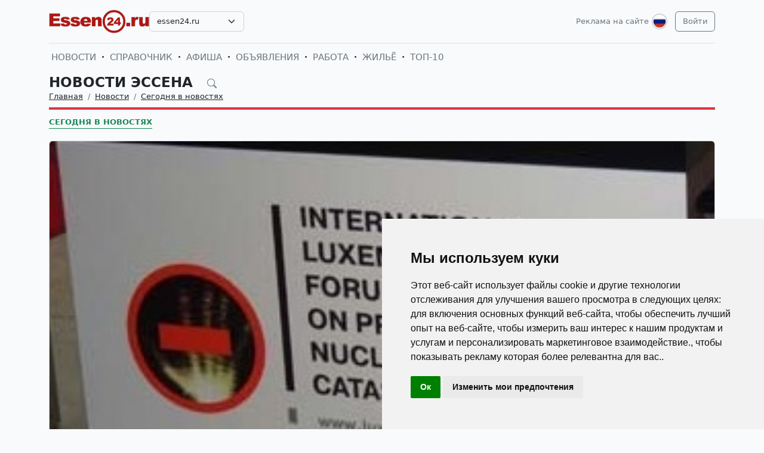

--- FILE ---
content_type: text/html; charset=UTF-8
request_url: https://essen24.ru/ru/news/novosti-germanii-segodnja-v-novostjah/294-na-poroge-yadernoy-katastrofy.html
body_size: 10065
content:
<!DOCTYPE html>
<html lang="ru">

<head>
    <meta http-equiv="Content-Type" content="text/html; charset=UTF-8">
    <meta name="viewport" content="width=device-width, initial-scale=1">
    <meta http-equiv="X-UA-Compatible" content="IE=edge">
    <meta name="robots" content="index, follow">
    <meta property="og:title" content="Новости Эссена на русском языке — события и жизнь в Эссене">
    <meta property="og:description" content="4 июня, в центре Берлина, в „Hotel De Roma“, состоялась пятая юбилейная конференция  Международного Люксембургского Форума по предотвращению ядерной катастрофы.">
    <meta property="og:type" content="website">
    <meta property="og:image" content="https://uploads.europa24.ru/news/2012-06/1338828409_1.jpg">
    <meta property="og:url" content="https://essen24.ru/ru/news/novosti-germanii-segodnja-v-novostjah/294-na-poroge-yadernoy-katastrofy.html">
    
    <meta name="description" content="4 июня, в центре Берлина, в „Hotel De Roma“, состоялась пятая юбилейная конференция  Международного Люксембургского Форума по предотвращению ядерной катастрофы.">
    <meta name="keywords" content="Берлин, ядерного, Германия, лидеров, государств, Конференция, Международного, Люксембургского, Форума">
    <meta name="csrf-token" content="MMOv6NCk2THp53j76WNaf60v9eAMvmgUJCaepWOz">

    <title>Новости Эссена на русском языке — события и жизнь в Эссене</title>

    <link rel="icon" type="image/png" href="/favicon-96x96.png" sizes="96x96" />
    <link rel="icon" type="image/svg+xml" href="/favicon.svg" />
    <link rel="shortcut icon" href="/favicon.ico" />
    <link rel="apple-touch-icon" sizes="180x180" href="/apple-touch-icon.png" />
    <meta name="apple-mobile-web-app-title" content="Новости Эссена на русском языке — события и жизнь в Эссене" />
    <link rel="manifest" href="/site.webmanifest" />

    <link rel="canonical" href="">

    <!-- Google tag (gtag.js) -->
<script async src="https://www.googletagmanager.com/gtag/js?id=G-7VWDER4YBC"></script>
<script>
  window.dataLayer = window.dataLayer || [];
  function gtag(){dataLayer.push(arguments);}
  gtag('js', new Date());

  gtag('config', 'G-7VWDER4YBC');
</script>

    <link rel="stylesheet" href="https://essen24.ru/css/app.css?5">

    <script src="https://essen24.ru/js/tinymce/tinymce.min.js" referrerpolicy="origin"></script>
        <!-- Livewire Styles --><style >[wire\:loading][wire\:loading], [wire\:loading\.delay][wire\:loading\.delay], [wire\:loading\.inline-block][wire\:loading\.inline-block], [wire\:loading\.inline][wire\:loading\.inline], [wire\:loading\.block][wire\:loading\.block], [wire\:loading\.flex][wire\:loading\.flex], [wire\:loading\.table][wire\:loading\.table], [wire\:loading\.grid][wire\:loading\.grid], [wire\:loading\.inline-flex][wire\:loading\.inline-flex] {display: none;}[wire\:loading\.delay\.none][wire\:loading\.delay\.none], [wire\:loading\.delay\.shortest][wire\:loading\.delay\.shortest], [wire\:loading\.delay\.shorter][wire\:loading\.delay\.shorter], [wire\:loading\.delay\.short][wire\:loading\.delay\.short], [wire\:loading\.delay\.default][wire\:loading\.delay\.default], [wire\:loading\.delay\.long][wire\:loading\.delay\.long], [wire\:loading\.delay\.longer][wire\:loading\.delay\.longer], [wire\:loading\.delay\.longest][wire\:loading\.delay\.longest] {display: none;}[wire\:offline][wire\:offline] {display: none;}[wire\:dirty]:not(textarea):not(input):not(select) {display: none;}:root {--livewire-progress-bar-color: #2299dd;}[x-cloak] {display: none !important;}[wire\:cloak] {display: none !important;}</style>
</head>

<body>

    <!-- Cookie Consent by TermsFeed https://www.TermsFeed.com -->
<script type="text/javascript" src="https://www.termsfeed.com/public/cookie-consent/4.2.0/cookie-consent.js" charset="UTF-8"></script>
<script type="text/javascript" charset="UTF-8">
document.addEventListener('DOMContentLoaded', function () {
cookieconsent.run({"notice_banner_type":"simple","consent_type":"implied","palette":"light","language":"ru","page_load_consent_levels":["strictly-necessary","functionality","tracking","targeting"],"notice_banner_reject_button_hide":false,"preferences_center_close_button_hide":false,"page_refresh_confirmation_buttons":false});
});
</script>

    <div id="app">
        <div class="container">
    <header class="pb-3 pt-md-3 border-1 border-bottom">
        <a href="https://essen24.ru/ru/advertising.html" class="d-block pt-2 pb-1 d-md-none text-end text-decoration-none text-muted"
            style="font-size: 0.8em">
            Реклама на сайте
        </a>
        <div class="hstack gap-1 gap-sm-2 gap-md-3">
                        <a class="d-inline-block text-dark align-self-center" style="height: 40px; max-height: 40px;"
                href="https://essen24.ru/ru">
                <img class="d-none d-md-block h-100" src="/images/logos/essen24.ru.png" id="logo"
                    alt="">
                <img class="d-md-none h-100" src="/images/logos/mobile.png" style="max-height: 50px;" alt="">
            </a>
                            <div class="align-self-center">
                    <select
                        class="form-select select2  select-domains ">
                                                    <option value="augsburg24.ru"
                                >
                                augsburg24.ru</option>
                                                    <option value="berlin24.ru"
                                >
                                berlin24.ru</option>
                                                    <option value="bremen24.ru"
                                >
                                bremen24.ru</option>
                                                    <option value="dortmund24.ru"
                                >
                                dortmund24.ru</option>
                                                    <option value="dresden24.ru"
                                >
                                dresden24.ru</option>
                                                    <option value="duesseldorf24.ru"
                                >
                                duesseldorf24.ru</option>
                                                    <option value="essen24.ru"
                                 selected >
                                essen24.ru</option>
                                                    <option value="europa24.ru"
                                >
                                europa24.ru</option>
                                                    <option value="frankfurt24.ru"
                                >
                                frankfurt24.ru</option>
                                                    <option value="germany24.ru"
                                >
                                germany24.ru</option>
                                                    <option value="hamburg24.ru"
                                >
                                hamburg24.ru</option>
                                                    <option value="hannover24.ru"
                                >
                                hannover24.ru</option>
                                                    <option value="kassel24.ru"
                                >
                                kassel24.ru</option>
                                                    <option value="koeln24.ru"
                                >
                                koeln24.ru</option>
                                                    <option value="muenchen24.ru"
                                >
                                muenchen24.ru</option>
                                                    <option value="nuernberg24.ru"
                                >
                                nuernberg24.ru</option>
                                                    <option value="paris24.ru"
                                >
                                paris24.ru</option>
                                                    <option value="stuttgart24.ru"
                                >
                                stuttgart24.ru</option>
                                                    <option value="wien24.ru"
                                >
                                wien24.ru</option>
                                            </select>
                </div>
                        <div class="ms-auto">
                <a class="text-muted text-decoration-none me-1 align-self-center d-none d-md-block"
                    href="https://essen24.ru/ru/advertising.html">
                    Реклама на сайте
                </a>
            </div>
            <div class="">
                <div class="d-inline-block dropdown align-self-center me-2">
                    <button class="btn btn-link text-muted p-0" id="user-logo" data-bs-toggle="dropdown"
                        aria-expanded="false">
                        <img class="me-0" src="/images/lang-ru.svg" alt="" />
                    </button>
                    <ul class="dropdown-menu dropdown-menu-end">
                                                    <li>
                                <a href="https://essen24.ru/ru/news/novosti-germanii-segodnja-v-novostjah/294-na-poroge-yadernoy-katastrofy.html"
                                    class="dropdown-item  bg-primary text-white ">
                                    <img class="me-0" width="26" height="26"
                                        src="/images/lang-ru.svg" alt="" />
                                    <span class="ms-2">Русский</span>
                                </a>
                            </li>
                                                    <li>
                                <a href="https://essen24.ru/de/news/novosti-germanii-segodnja-v-novostjah/294-na-poroge-yadernoy-katastrofy.html"
                                    class="dropdown-item ">
                                    <img class="me-0" width="26" height="26"
                                        src="/images/lang-de.svg" alt="" />
                                    <span class="ms-2">Deutsch</span>
                                </a>
                            </li>
                                                    <li>
                                <a href="https://essen24.ru/en/news/novosti-germanii-segodnja-v-novostjah/294-na-poroge-yadernoy-katastrofy.html"
                                    class="dropdown-item ">
                                    <img class="me-0" width="26" height="26"
                                        src="/images/lang-en.svg" alt="" />
                                    <span class="ms-2">English</span>
                                </a>
                            </li>
                                                    <li>
                                <a href="https://essen24.ru/ua/news/novosti-germanii-segodnja-v-novostjah/294-na-poroge-yadernoy-katastrofy.html"
                                    class="dropdown-item ">
                                    <img class="me-0" width="26" height="26"
                                        src="/images/lang-ua.svg" alt="" />
                                    <span class="ms-2">Українська</span>
                                </a>
                            </li>
                                            </ul>
                </div>

                                                    <a class="btn btn-outline-secondary align-self-center" href="https://essen24.ru/ru/user/login">
                        Войти
                    </a>
                            </div>
        </div>
    </header>
    <div class="nav-scroller py-1 my-1">
        <nav class="nav d-flex fs-5">
                                            
                <a class="p-1 text-muted text-uppercase text-decoration-none"
                    href="https://essen24.ru/ru/news">Новости</a>
                                                <span class="my-auto"><i class="bi bi-dot"></i></span>
                                
                <a class="p-1 text-muted text-uppercase text-decoration-none"
                    href="https://essen24.ru/ru/firm">Справочник</a>
                                                <span class="my-auto"><i class="bi bi-dot"></i></span>
                                
                <a class="p-1 text-muted text-uppercase text-decoration-none"
                    href="https://essen24.ru/ru/event">Афиша</a>
                                                <span class="my-auto"><i class="bi bi-dot"></i></span>
                                
                <a class="p-1 text-muted text-uppercase text-decoration-none"
                    href="https://essen24.ru/ru/board">Объявления</a>
                                                <span class="my-auto"><i class="bi bi-dot"></i></span>
                                
                <a class="p-1 text-muted text-uppercase text-decoration-none"
                    href="https://essen24.ru/ru/board/category/9">Работа</a>
                                                <span class="my-auto"><i class="bi bi-dot"></i></span>
                                
                <a class="p-1 text-muted text-uppercase text-decoration-none"
                    href="https://essen24.ru/ru/board/category/3">Жильё</a>
                                                <span class="my-auto"><i class="bi bi-dot"></i></span>
                                
                <a class="p-1 text-muted text-uppercase text-decoration-none"
                    href="https://essen24.ru/ru/rating.html">ТОП-10</a>
                    </nav>
    </div>

    </div>

        <div class="container">
            
    <div class="row">
            <div class="col-12">
                    </div>
    
    <div class="col">
        <div class="border-bottom border-4 line-danger pb-2 mb-2">
            <div class="h2 pb-0 mb-0">
                <span id="searchnews1" class="fw-bold text-uppercase"
                    >
                                            <span class="text-dark text-decoration-none">
                            Новости Эссена
                        </span>
                                        <i id="search-news-btn" class="bi bi-search ms-3 text-muted" style="font-size: 0.7em"></i>
                </span>
                <form method="GET" action="https://essen24.ru/ru/news">
                    <div id="searchnews2" class="input-group mb-3"
                         style="display: none" >
                        <input id="search-news-input" type="text" class="form-control bg-white" name="search"
                            value="" placeholder="Искать">
                        <button type="submit" class="btn btn-secondary">Искать</button>
                                                    <button id="search-news-close" class="btn btn-outline-secondary"
                                type="button">Закрыть</button>
                                            </div>
                </form>
            </div>
                            <div class="hstack">
                    <nav aria-label="breadcrumb">
                        <ol class="breadcrumb mb-0">
                                                                                                <li class="breadcrumb-item active">
                                        <a href="https://essen24.ru/ru" class="link-dark">Главная</a>
                                    </li>
                                                                                                                                <li class="breadcrumb-item active">
                                        <a href="https://essen24.ru/ru/news" class="link-dark">Новости</a>
                                    </li>
                                                                                                                                <li class="breadcrumb-item active">
                                        <a href="https://essen24.ru/ru/news/novosti-germanii-segodnja-v-novostjah" class="link-dark">Сегодня в новостях</a>
                                    </li>
                                                                                    </ol>
                    </nav>

                </div>
                    </div>

                    <div class="nav-scroller py-1 mt-2">
                <nav class="nav d-flex">
                                                                                                <a href="https://essen24.ru/ru/news/novosti-germanii-segodnja-v-novostjah"
                                class="text-uppercase fw-bold text-success text-decoration-none pb-0 border-bottom border-success">Сегодня в новостях</a>
                                                            </nav>
            </div>
            </div>
</div>


    <div class="row g-2 g-sm-3 g-md-4">
        <div class="col-12">
            <div class="card">
                                    <img src="https://uploads.europa24.ru/news/2012-06/1338828409_1.jpg" class="card-img-top" alt="На пороге ядерной катастрофы?">
                                                <div class="card-body">
                    <h3 class="fw-bold text-uppercase">На пороге ядерной катастрофы?</h3>
                    <div class="d-flex align-items-center justify-content-between mb-4">
                        
                        
                        <div class="text-muted">
                            <i class="bi bi-calendar-plus"></i> 04.06.2012
                            <i class="bi bi-eye ms-3"></i> 22601
                        </div>
                    </div>
                    <div class="card-text">








                        <div class="fs-5 img-w-100">
                            <span style="font-size:10pt;line-height:100%"><b>Независимые эксперты прокладывают дорогу для политиков</b><br /><br /> 4 июня, в центре Берлина, в „Hotel De Roma“, состоялась пятая юбилейная конференция  Международного Люксембургского Форума по предотвращению ядерной катастрофы. Заседание открыл его президент В. Кантор (Россия). Он заявил, что выбор Берлина местом проведения этой встречи неслучаен: в Европе произошла смена целого ряда лидеров государств. Однако Германия по-прежнему остаётся на позициях трезвого подхода к проблеме ядерного разоружения и ядерного сдерживания. Судьба самого Берлина складывалась трагично. Разделённый Берлин был символом разделённого мира. Но и сегодня мир не един…<br /><br />Люксембургский Форум был создан в 2007 году. В него вошли 57 экспертов из 14 государств. Основная задача – анализ ядерной угрозы и выработка конкретных предложений по дальнейшему противодействию ядерному вооружению. <br /><br />По словам В. Кантора уровень управляемости мировой политикой в последние пять лет снизился. Что будет с мировыми финансами в ближайшее время? Чем закончится «арабская весна»? Как дальше будут развиваться глобальные миграционные процессы? На эти вопросы сегодня в мире ответов не найти. Однако на вопрос «можно ли победить ядерную угрозу», человечество просто обязано дать ответ. <br /><br />Иран явно идёт на создание ядерного оружия и только оттягивает время на безрезультатные переговоры. Северная Корея держит в тайне свои ядерные планы. Всё это резко обостряет международную обстановку. Как известно, сегодня семь стран мира имеют ядерное оружие, но ещё тридцать стремятся им обладать. <br /><br />Довольно резко выступил на Форуме бывший министр иностранных дел России И. Иванов (ныне президент Российского Совета по международным делам и профессор МГИМО). Вернувшись недавно из Вашингтона, он критически оценил царящую там атмосферу. Кому выгодна перезагрузка российско-американских отношений и что делать в связи с этим следующей администрации? И. Иванов считает, что в таком спекулятивном духе вопрос не может в принципе быть поставлен. От принятия договора по СНВ-3 выиграли все! Продвижения вперёд не будет, если не будет сотрудничества между Россией и США. Начало этому процессу было положено сразу после окончания «холодной войны». «Проблема недоверия друг другу – это старая логика, на которую опираются многие современные политики», - сказал он. На самом деле подоплёкой недоверия являются невозможность договориться по поводу региональных конфликтов и экономических проблем. Сегодня в мире наблюдается дефицит политической воли. Поэтому роль гражданского общества в решении проблемы предотвращения ядерной катастрофы сейчас необыкновенно высока. <br /><br /><img align="right" src="https://uploads.europa24.ru/news/2012-06/1338828649_forum-007.jpg" alt='На пороге ядерной катастрофы?' title='На пороге ядерной катастрофы?'  /> В кулуарах Форума можно было услышать самые разные мнения и оценки ядерной угрозы. Мы обратились с несколькими вопросами к «столпам» внешней политики России. На наш вопрос – реально ли предотвратить ядерную катастрофу, ответил известный политолог, Председатель Президиума Совета по внешней и оборонной политике, С. Караганов.  «Считаю, что это абсолютно реально. Главным образом потому, что есть система ядерного сдерживания. Если не было бы ядерного оружия у ряда стран, то, наверное, произошла бы третья мировая война. Так я думаю. А то, что между партнёрами сейчас нет согласия, это хаос в головах политиков. Некоторые даже говорят о необходимости совсем уничтожить ядерное оружие.  Размещение ПРО вокруг границ России, это ещё один аргумент в пользу наращивания российского ядерного потенциала. В своё время Рейган мечтал о «звёздных войнах». Не получилось. Думаю, что план ПРО в Европе тоже не представляет для России реальную угрозу. Хотя всё это должно учитываться. Так вот в принципе договориться о снижении ядерной угрозы можно. Правда, это мучительный и долгий интеллектуальный процесс.» <br /><br /><img  src="https://uploads.europa24.ru/news/2012-06/1338828818_forum-006.jpg" alt='На пороге ядерной катастрофы?' title='На пороге ядерной катастрофы?'  /> «Ядерная катастрофа или применение ядерного оружия может произойти», - считает А. Арбатов, руководитель Центра международной безопасности ИМЭМО, академик РАН.  «Германия в процессе предотвращения ядерной катастрофы играет особую роль.  Здесь очень сильное пацифистское и антиядерное движение. Великая держава, которая не имеет ядерного оружия оказывает сильнейшее влияние на мировую политику через Европейский Союз и НАТО. Это прекрасный пример для других стран. По поводу ситуации в Сирии. Причиной международного ядерного конфликта это не может быть. Но допускать ливийского сценария тоже нельзя. Я считаю, что Башар Асад должен уйти. Мировые державы расшевелили в Сирии разные силы и бросили страну в гражданскую войну. Что теперь? Необходима масштабная миротворческая операция, чтобы единственно возможным мирным путём урегулировать там ситуацию». <br /><br /><br /><br /><div align="right">Форум продолжит свою работу завтра, 5 июня. </div></span><br /><br /><div align="right">Специальные корреспонденты: <b>Галина Ермонская</b> <br />      <b>Мария Ермонская</b></div><br /><br /><img  src="https://uploads.europa24.ru/news/2012-06/1338828415_forum-011.jpg" alt='На пороге ядерной катастрофы?' title='На пороге ядерной катастрофы?'  /> <img  src="https://uploads.europa24.ru/news/2012-06/1338828488_forum-008.jpg" alt='На пороге ядерной катастрофы?' title='На пороге ядерной катастрофы?'  /> <img  src="https://uploads.europa24.ru/news/2012-06/1338828453_forum-015.jpg" alt='На пороге ядерной катастрофы?' title='На пороге ядерной катастрофы?'  /> <img  src="https://uploads.europa24.ru/news/2012-06/1338828489_forum-021.jpg" alt='На пороге ядерной катастрофы?' title='На пороге ядерной катастрофы?'  /> <img  src="https://uploads.europa24.ru/news/2012-06/1338828454_forum-016.jpg" alt='На пороге ядерной катастрофы?' title='На пороге ядерной катастрофы?'  /> <img  src="https://uploads.europa24.ru/news/2012-06/1338828491_forum-024.jpg" alt='На пороге ядерной катастрофы?' title='На пороге ядерной катастрофы?'  /> <img  src="https://uploads.europa24.ru/news/2012-06/1338828481_forum-026.jpg" alt='На пороге ядерной катастрофы?' title='На пороге ядерной катастрофы?'  /> <img  src="https://uploads.europa24.ru/news/2012-06/1338828470_forum-038.jpg" alt='На пороге ядерной катастрофы?' title='На пороге ядерной катастрофы?'  /> <img  src="https://uploads.europa24.ru/news/2012-06/1338828454_forum-041.jpg" alt='На пороге ядерной катастрофы?' title='На пороге ядерной катастрофы?'  /> 
                        </div>

                                                    <hr class="my-2 my-sm-3 my-md-4">
                            <p class="">
                                <span>Теги:</span>
                                                                    <a href="https://essen24.ru/ru/news/tags/%D0%91%D0%B5%D1%80%D0%BB%D0%B8%D0%BD.+%D0%9A%D0%BE%D0%BD%D1%84%D0%B5%D1%80%D0%B5%D0%BD%D1%86%D0%B8%D1%8F+%D0%9C%D0%B5%D0%B6%D0%B4%D1%83%D0%BD%D0%B0%D1%80%D0%BE%D0%B4%D0%BD%D0%BE%D0%B3%D0%BE+%D0%9B%D1%8E%D0%BA%D1%81%D0%B5%D0%BC%D0%B1%D1%83%D1%80%D0%B3%D1%81%D0%BA%D0%BE%D0%B3%D0%BE+%D0%A4%D0%BE%D1%80%D1%83%D0%BC%D0%B0+%D0%BF%D0%BE+%D0%BF%D1%80%D0%B5%D0%B4%D0%BE%D1%82%D0%B2%D1%80%D0%B0%D1%89%D0%B5%D0%BD%D0%B8%D1%8E+%D1%8F%D0%B4%D0%B5%D1%80%D0%BD%D0%BE%D0%B9+%D0%BA%D0%B0%D1%82%D0%B0%D1%81%D1%82%D1%80%D0%BE%D1%84%D1%8B" class="text-muted">Берлин. Конференция Международного Люксембургского Форума по предотвращению ядерной катастрофы</a>
                                                                                                </p>
                        
                        <hr class="my-2 my-sm-3 my-md-4">
                        <span>Категории:</span>
                                                    <a href="https://essen24.ru/ru/news/novosti-germanii-segodnja-v-novostjah" class="text-muted">Сегодня в новостях</a>
                                            </div>
                </div>
            </div>
        </div>

        
        
        
        
        
        
        
        
        
        
        
        
        
        
        
        
                    <div class="col-12 mb-2">
                <h2 class="fw-bold text-uppercase pb-2 mb-2 border-bottom border-4 line-coral">Читайте также:</h2>
            </div>
            </div>

    
    
    
    
    

    <div class="row g-2 g-sm-3 g-md-4">
                    
            
            
            
            
            
            
            
            
            
            
            
            
            
            
                            <div class="col-12 col-sm-6 col-lg-3">
                    <div class="card h-100">
                    <a href="https://essen24.ru/ru/news/novosti-germanii-segodnja-v-novostjah/295-bezopasnost-za-zakrytymi-dveryami.html">
                <img src="https://uploads.europa24.ru/news/2012-06/1338979555_forum2-044.jpg" class="card-img-top" alt="Безопасность за закрытыми дверями">
            </a>
                <div class="card-body">
            <h5><a class="card-title fw-bold link-dark text-uppercase" href="https://essen24.ru/ru/news/novosti-germanii-segodnja-v-novostjah/295-bezopasnost-za-zakrytymi-dveryami.html">Безопасность за закрытыми дверями</a>
            </h5>
            
            
            
            
            
            <p class="card-text" style="max-height: 6.08rem; overflow: hidden;">Второй день работы Люксембургского Форума по предотвращению ядерной катастрофы проходил в отсутствии прессы. За дверями назывались цифры и факты, видимо, не для слабонервных. В зале заседаний не было ни одного свободного места: эксперты спешили поделиться своими прогнозами. В фойе нам всё-таки удалось переговорить с вице-президентом РАН, академиком Н. Лаверовым. Он по праву считается одним из идеологов российской концепции ядерного разоружения и противостояния.</p>
            
        </div>
    </div>
                </div>
                            <div class="col-12 d-sm-none">
            <a href="https://essen24.ru" class="btn btn-outline-secondary w-100 d-md-none">Вернуться назад</a>
        </div>
    </div>

        </div>
        <div class="mt-5">
    <div class="d-none d-sm-block pt-3 px-4 bg-dark text-center">
        <div class="container">
            <div class="row">
                <div class="col-sm-4 col-md-3 mb-3">
                    <select class="form-select select2  select-domains " style="width: 100%;">
                                                    <option value="augsburg24.ru"
                                    >augsburg24.ru</option>
                                                    <option value="berlin24.ru"
                                    >berlin24.ru</option>
                                                    <option value="bremen24.ru"
                                    >bremen24.ru</option>
                                                    <option value="dortmund24.ru"
                                    >dortmund24.ru</option>
                                                    <option value="dresden24.ru"
                                    >dresden24.ru</option>
                                                    <option value="duesseldorf24.ru"
                                    >duesseldorf24.ru</option>
                                                    <option value="essen24.ru"
                                     selected >essen24.ru</option>
                                                    <option value="europa24.ru"
                                    >europa24.ru</option>
                                                    <option value="frankfurt24.ru"
                                    >frankfurt24.ru</option>
                                                    <option value="germany24.ru"
                                    >germany24.ru</option>
                                                    <option value="hamburg24.ru"
                                    >hamburg24.ru</option>
                                                    <option value="hannover24.ru"
                                    >hannover24.ru</option>
                                                    <option value="kassel24.ru"
                                    >kassel24.ru</option>
                                                    <option value="koeln24.ru"
                                    >koeln24.ru</option>
                                                    <option value="muenchen24.ru"
                                    >muenchen24.ru</option>
                                                    <option value="nuernberg24.ru"
                                    >nuernberg24.ru</option>
                                                    <option value="paris24.ru"
                                    >paris24.ru</option>
                                                    <option value="stuttgart24.ru"
                                    >stuttgart24.ru</option>
                                                    <option value="wien24.ru"
                                    >wien24.ru</option>
                                            </select>
                </div>
                <div class="col-sm-8 col-md-9 mb-3">
                    <span class="text-muted">
                        <nobr>
                            <a href="https://essen24.ru/ru/firm"
                               class="text-muted">Справочник фирм Эссена</a>
                            <i class="bi bi-dot"></i>
                        </nobr>
                        <nobr>
                            <a href="https://essen24.ru/ru/event"
                               class="text-muted">Афиша мероприятий Эссена</a>
                            <i class="bi bi-dot"></i>
                        </nobr>
                        <nobr>
                            <a href="https://essen24.ru/ru/news"
                               class="text-muted">Новости и события Эссена</a>
                            <i class="bi bi-dot"></i>
                        </nobr>
                        <nobr>
                            <a href="https://essen24.ru/ru/board"
                               class="text-muted">Доска объявлений в Эссене</a>
                        </nobr>
                    </span>
                </div>
            </div>
        </div>
    </div>

    
    
    
    
    
    
    
    
    
    
    
    
    
    
    

    <div class="d-none d-sm-block ratio ratio-21x9"
         style="background-image: url('/images/background-bottom.png'); background-size: cover; background-repeat: no-repeat;"
    ></div>

    <footer class="pt-5 bg-dark">
        <div class="container">
            <div class="row d-none d-sm-flex">

                                <div class="col mb-4">
                    <h5 class="text-white-50 text-uppercase">СПРАВОЧНИК</h5>
                    <ul class="list-unstyled text-small">
                                                <li><a class="text-muted" href="https://essen24.ru/ru/firm">Справочник Эссена</a></li>
                                                <li><a class="text-muted" href="https://essen24.ru/ru/firm/products.html">Товары и услуги</a></li>
                                                <li><a class="text-muted" href="https://essen24.ru/ru/firm/sites.html">Сайты организаций</a></li>
                                                <li><a class="text-muted" href="https://essen24.ru/ru/rating.html">Рейтинг фирм ТОП10</a></li>
                                                <li><a class="text-muted" href="https://essen24.ru/ru/advertising.html#catalog">Тарифы на размещение</a></li>
                                                <li><a class="text-muted" href="/ru/user/catalog/create/tariff">Добавить свою фирму</a></li>
                                            </ul>
                </div>
                                <div class="col mb-4">
                    <h5 class="text-white-50 text-uppercase">НОВОСТИ, АФИША</h5>
                    <ul class="list-unstyled text-small">
                                                <li><a class="text-muted" href="https://essen24.ru/ru/news/novosti-germanii-segodnja-v-novostjah">Сегодня в новостях</a></li>
                                                <li><a class="text-muted" href="https://essen24.ru/ru/news/kinder">Дом, семья и дети</a></li>
                                                <li><a class="text-muted" href="https://essen24.ru/ru/news/nauka-i-teshnika">Наука и техника</a></li>
                                                <li><a class="text-muted" href="https://essen24.ru/ru/news/seminary-i-forumy">Семинары и тренинги</a></li>
                                                <li><a class="text-muted" href="https://essen24.ru/ru/news/nauka-i-obrazovanie-v-germanii-i-evrope">Образование в Германии</a></li>
                                                <li><a class="text-muted" href="https://essen24.ru/ru/event">Афиша Эссена</a></li>
                                            </ul>
                </div>
                                <div class="col mb-4">
                    <h5 class="text-white-50 text-uppercase">ОБЪЯВЛЕНИЯ</h5>
                    <ul class="list-unstyled text-small">
                                                <li><a class="text-muted" href="https://essen24.ru/ru/board">Объявления в Эссене</a></li>
                                                <li><a class="text-muted" href="https://essen24.ru/ru/board/category/9">Работа в Эссене</a></li>
                                                <li><a class="text-muted" href="https://essen24.ru/ru/board/category/3">Недвижимость в Эссене</a></li>
                                                <li><a class="text-muted" href="https://essen24.ru/ru/board/category/all">Показать все разделы</a></li>
                                                <li><a class="text-muted" href="https://essen24.ru/ru/advertising.html#board">Стоимость объявлений</a></li>
                                                <li><a class="text-muted" href="https://essen24.ru/ru/page/4-uslovia-i-pravila-podaci-obavlenij.html">Правила подачи объявлений</a></li>
                                                <li><a class="text-muted" href="/ru/user/board/create">Добавить объявление</a></li>
                                            </ul>
                </div>
                                <div class="col mb-4">
                    <h5 class="text-white-50 text-uppercase">ИНФОРМАЦИЯ</h5>
                    <ul class="list-unstyled text-small">
                                                <li><a class="text-muted" href="https://essen24.ru/ru/user/login">Вход для клиентов</a></li>
                                                <li><a class="text-muted" href="https://essen24.ru/ru/advertising.html">Реклама на сайте</a></li>
                                                <li><a class="text-muted" href="https://essen24.ru/ru/page/10-agb.html">Общие условия и правила</a></li>
                                                <li><a class="text-muted" href="https://essen24.ru/ru/page/11-Datenschutzerkl%C3%A4rung.html">Политика конфиденциальности</a></li>
                                                <li><a class="text-muted" href="https://essen24.ru/ru/page/6-otvety-na-voprosy.html">Вопросы и ответы</a></li>
                                                <li><a class="text-muted" href="https://essen24.ru/ru/page/12-impressum.html">Выходные данные</a></li>
                                                <li><a class="text-muted" href="https://essen24.ru/ru/contacts">Наши контакты</a></li>
                                            </ul>
                </div>
                
            </div>

            <div class="row d-sm-none">

                                    <div class="col-6 mb-4">
                        <h5 class="text-white-50 text-uppercase">СПРАВОЧНИК</h5>
                        <ul class="list-unstyled text-small">
                                                            <li><a class="text-muted" href="https://essen24.ru/ru/firm">Справочник Эссена</a></li>
                                                            <li><a class="text-muted" href="https://essen24.ru/ru/firm/products.html">Товары и услуги</a></li>
                                                            <li><a class="text-muted" href="https://essen24.ru/ru/firm/sites.html">Сайты организаций</a></li>
                                                            <li><a class="text-muted" href="https://essen24.ru/ru/rating.html">Рейтинг фирм ТОП10</a></li>
                                                            <li><a class="text-muted" href="https://essen24.ru/ru/advertising.html#catalog">Тарифы на размещение</a></li>
                                                            <li><a class="text-muted" href="/ru/user/catalog/create/tariff">Добавить свою фирму</a></li>
                                                    </ul>
                    </div>
                                    <div class="col-6 mb-4">
                        <h5 class="text-white-50 text-uppercase">НОВОСТИ, АФИША</h5>
                        <ul class="list-unstyled text-small">
                                                            <li><a class="text-muted" href="https://essen24.ru/ru/news/novosti-germanii-segodnja-v-novostjah">Сегодня в новостях</a></li>
                                                            <li><a class="text-muted" href="https://essen24.ru/ru/news/kinder">Дом, семья и дети</a></li>
                                                            <li><a class="text-muted" href="https://essen24.ru/ru/news/nauka-i-teshnika">Наука и техника</a></li>
                                                            <li><a class="text-muted" href="https://essen24.ru/ru/news/seminary-i-forumy">Семинары и тренинги</a></li>
                                                            <li><a class="text-muted" href="https://essen24.ru/ru/news/nauka-i-obrazovanie-v-germanii-i-evrope">Образование в Германии</a></li>
                                                            <li><a class="text-muted" href="https://essen24.ru/ru/event">Афиша Эссена</a></li>
                                                    </ul>
                    </div>
                                    <div class="col-6 mb-4">
                        <h5 class="text-white-50 text-uppercase">ОБЪЯВЛЕНИЯ</h5>
                        <ul class="list-unstyled text-small">
                                                            <li><a class="text-muted" href="https://essen24.ru/ru/board">Объявления в Эссене</a></li>
                                                            <li><a class="text-muted" href="https://essen24.ru/ru/board/category/9">Работа в Эссене</a></li>
                                                            <li><a class="text-muted" href="https://essen24.ru/ru/board/category/3">Недвижимость в Эссене</a></li>
                                                            <li><a class="text-muted" href="https://essen24.ru/ru/board/category/all">Показать все разделы</a></li>
                                                            <li><a class="text-muted" href="https://essen24.ru/ru/advertising.html#board">Стоимость объявлений</a></li>
                                                            <li><a class="text-muted" href="https://essen24.ru/ru/page/4-uslovia-i-pravila-podaci-obavlenij.html">Правила подачи объявлений</a></li>
                                                            <li><a class="text-muted" href="/ru/user/board/create">Добавить объявление</a></li>
                                                    </ul>
                    </div>
                                    <div class="col-6 mb-4">
                        <h5 class="text-white-50 text-uppercase">ИНФОРМАЦИЯ</h5>
                        <ul class="list-unstyled text-small">
                                                            <li><a class="text-muted" href="https://essen24.ru/ru/user/login">Вход для клиентов</a></li>
                                                            <li><a class="text-muted" href="https://essen24.ru/ru/advertising.html">Реклама на сайте</a></li>
                                                            <li><a class="text-muted" href="https://essen24.ru/ru/page/10-agb.html">Общие условия и правила</a></li>
                                                            <li><a class="text-muted" href="https://essen24.ru/ru/page/11-Datenschutzerkl%C3%A4rung.html">Политика конфиденциальности</a></li>
                                                            <li><a class="text-muted" href="https://essen24.ru/ru/page/6-otvety-na-voprosy.html">Вопросы и ответы</a></li>
                                                            <li><a class="text-muted" href="https://essen24.ru/ru/page/12-impressum.html">Выходные данные</a></li>
                                                            <li><a class="text-muted" href="https://essen24.ru/ru/contacts">Наши контакты</a></li>
                                                    </ul>
                    </div>
                
            </div>

            <div class="row d-sm-none justify-content-center">
                <div class="col-6">
                    <div class="col-sm-4 col-md-3 mb-3">
                        <select class="form-select select2  select-domains " style="width: 100%;">
                                                            <option value="augsburg24.ru"
                                        >augsburg24.ru</option>
                                                            <option value="berlin24.ru"
                                        >berlin24.ru</option>
                                                            <option value="bremen24.ru"
                                        >bremen24.ru</option>
                                                            <option value="dortmund24.ru"
                                        >dortmund24.ru</option>
                                                            <option value="dresden24.ru"
                                        >dresden24.ru</option>
                                                            <option value="duesseldorf24.ru"
                                        >duesseldorf24.ru</option>
                                                            <option value="essen24.ru"
                                         selected >essen24.ru</option>
                                                            <option value="europa24.ru"
                                        >europa24.ru</option>
                                                            <option value="frankfurt24.ru"
                                        >frankfurt24.ru</option>
                                                            <option value="germany24.ru"
                                        >germany24.ru</option>
                                                            <option value="hamburg24.ru"
                                        >hamburg24.ru</option>
                                                            <option value="hannover24.ru"
                                        >hannover24.ru</option>
                                                            <option value="kassel24.ru"
                                        >kassel24.ru</option>
                                                            <option value="koeln24.ru"
                                        >koeln24.ru</option>
                                                            <option value="muenchen24.ru"
                                        >muenchen24.ru</option>
                                                            <option value="nuernberg24.ru"
                                        >nuernberg24.ru</option>
                                                            <option value="paris24.ru"
                                        >paris24.ru</option>
                                                            <option value="stuttgart24.ru"
                                        >stuttgart24.ru</option>
                                                            <option value="wien24.ru"
                                        >wien24.ru</option>
                                                    </select>
                    </div>
                </div>
            </div>
            <div class="row">
                <div class="col-12 text-center">
                    <svg xmlns="http://www.w3.org/2000/svg" width="24" height="24" viewBox="0 0 24 24" fill="none"
                         stroke="currentColor" stroke-width="2" stroke-linecap="round" stroke-linejoin="round"
                         class="d-block mb-2">
                        <circle cx="12" cy="12" r="10"></circle>
                        <line x1="14.31" y1="8" x2="20.05" y2="17.94"></line>
                        <line x1="9.69" y1="8" x2="21.17" y2="8"></line>
                        <line x1="7.38" y1="12" x2="13.12" y2="2.06"></line>
                        <line x1="9.69" y1="16" x2="3.95" y2="6.06"></line>
                        <line x1="14.31" y1="16" x2="2.83" y2="16"></line>
                        <line x1="16.62" y1="12" x2="10.88" y2="21.94"></line>
                    </svg>
                    <small class="d-block mb-3 text-muted">© VIVALEX Media GmbH 2009-2026</small>
                </div>
            </div>
        </div>
    </footer>

    <a rel="nofollow" id="button-up"><img src="/images/up.svg" alt=""> </a>
</div>
    </div>
    <script src="https://essen24.ru/js/app.js?2"></script>
            <script>
        window.addEventListener('load', function(event) {
            $('#search-news-btn').on('click', () => {
                $('#searchnews1').css('display', 'none');
                $('#searchnews2').css('display', 'flex');
                $('#search-news-input').focus();
            })

            $('#search-news-close').on('click', () => {
                $('#searchnews1').css('display', 'block');
                $('#searchnews2').css('display', 'none');
            })
        });
    </script>
    <script>
        window.addEventListener('load', function(event) {
            $("#logo").on("error", function() {
                showDefaultImage(this);
            }).attr('src', $('#logo').attr('src'));

            function showDefaultImage(img) {
                $(img).attr('src', '/images/logos/europa24.ru.png');
                $(img).off("error");
            }
        });
    </script>
    <script src="/livewire/livewire.min.js?id=df3a17f2"   data-csrf="MMOv6NCk2THp53j76WNaf60v9eAMvmgUJCaepWOz" data-update-uri="/ru/livewire/update" data-navigate-once="true"></script>

    

</body>

</html>
